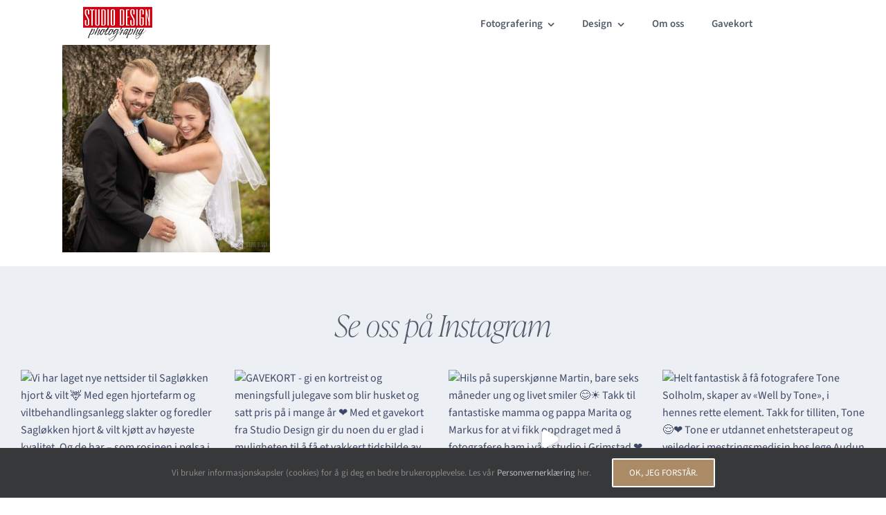

--- FILE ---
content_type: text/html; charset=UTF-8
request_url: https://www.studiodesign.no/nyside/wp-admin/admin-ajax.php
body_size: 6245
content:
{"html":"<div class=\"instagram-post\"><a href=\"https:\/\/www.instagram.com\/p\/DTiQDupDCkg\/\" target=\"_blank\"><img alt=\"Vi har laget nye nettsider til Sagl\u00f8kken hjort &amp; vilt \ud83e\udd8c Med egen hjortefarm og viltbehandlingsanlegg slakter og foredler Sagl\u00f8kken hjort &amp; vilt kj\u00f8tt av h\u00f8yeste kvalitet. Og de har \u2013 som rosinen i p\u00f8lsa i slaktetida \u2013 f\u00e5tt det eksklusive oppdraget fra Milj\u00f8direktoratet med \u00e5 bearbeide Moskus som blir tatt ut av bestanden p\u00e5 Dovre. Vi takker for oppdraget med \u00e5 lage nye nettsider \u2764\ufe0f\" src=\"https:\/\/scontent-cph2-1.cdninstagram.com\/v\/t51.82787-15\/616071526_18387370135196221_4042790307449796369_n.jpg?stp=dst-jpg_e35_tt6&#038;_nc_cat=110&#038;ccb=7-5&#038;_nc_sid=18de74&#038;efg=eyJlZmdfdGFnIjoiRkVFRC5iZXN0X2ltYWdlX3VybGdlbi5DMyJ9&#038;_nc_ohc=Sm20WE1swVIQ7kNvwGj37Nq&#038;_nc_oc=AdlVdQMCMDmakWssga-nP1PKnX7xVvcHkxhEdpmzqdo-G-DW5ZIYGkMmOobutgO8RJTyGFgIWcWsf4OBoM2269en&#038;_nc_zt=23&#038;_nc_ht=scontent-cph2-1.cdninstagram.com&#038;edm=ANo9K5cEAAAA&#038;_nc_gid=QV9uJuyKMapjGvwKXjxkzg&#038;oh=00_AfuPactqCOQrCZ3a3njB7XfB1TVrId6MXAlb8OzylfHL_w&#038;oe=6983294F\"\/><\/a><\/div><div class=\"instagram-post\"><a href=\"https:\/\/www.instagram.com\/p\/DSPyGHaDCSU\/\" target=\"_blank\"><img alt=\"GAVEKORT - gi en kortreist og meningsfull julegave som blir husket og satt pris p\u00e5 i mange \u00e5r \u2764\ufe0f\n\nMed et gavekort fra Studio Design gir du noen du er glad i muligheten til \u00e5 f\u00e5 et vakkert tidsbilde av det kj\u00e6reste de har, enten det er av barna, familien, konfirmanten eller besteforeldre. Vi fotograferer i v\u00e5rt studio i Grimstad eller p\u00e5 location og printer bildene p\u00e5 teksturert, h\u00f8ykvalitets syrefritt bomullspapir som minner om akvarellpapir - noe som gir et fantastisk bildeprodukt som b\u00e5de ser og f\u00f8les magisk ut. Et lite stykke fotokunst i en kvalitet verdt \u00e5 henge p\u00e5 veggen eller sette i et album \ud83e\udd70.\n\nDu kan bestille gavekort fra denne nettsiden: https:\/\/www.studiodesign.no\/gavekort\/\" src=\"https:\/\/scontent-cph2-1.cdninstagram.com\/v\/t51.82787-15\/601229803_18383683915196221_6819288097196335115_n.jpg?stp=dst-jpg_e35_tt6&#038;_nc_cat=105&#038;ccb=7-5&#038;_nc_sid=18de74&#038;efg=eyJlZmdfdGFnIjoiRkVFRC5iZXN0X2ltYWdlX3VybGdlbi5DMyJ9&#038;_nc_ohc=VCiNwDd4HqIQ7kNvwEiw8XO&#038;_nc_oc=AdnfYskmF8AOdoYabVB3Ig5-YqowIrV6dGA_KNyU3Yp7SUl41OhgMFdsuTvFyFs6l-pG_ws4HlFcA7SW1j5NiTX3&#038;_nc_zt=23&#038;_nc_ht=scontent-cph2-1.cdninstagram.com&#038;edm=ANo9K5cEAAAA&#038;_nc_gid=QV9uJuyKMapjGvwKXjxkzg&#038;oh=00_Afu7w-T1w67j0QsY_HPbRqF9pAB7icL5JT2S4f2iV7lxlw&#038;oe=69832356\"\/><\/a><\/div><div class=\"instagram-post\"><a href=\"https:\/\/www.instagram.com\/reel\/DR2ncmVDHR3\/\" target=\"_blank\"><span class=\"instagram-icon awb-icon-video\"><\/span><img alt=\"Hils p\u00e5 superskj\u00f8nne Martin, bare seks m\u00e5neder ung og livet smiler \ud83d\ude0a\u2600\ufe0f Takk til fantastiske mamma og pappa Marita og Markus for at vi fikk oppdraget med \u00e5 fotografere ham i v\u00e5rt studio i Grimstad \u2764\ufe0f\nFoto: @kristinheier | @inge_trondsen \n\n#barnefotografering #familiefotografering #nyf\u00f8dtfotografering #ett\u00e5rsfotografering\" src=\"https:\/\/scontent-cph2-1.cdninstagram.com\/v\/t51.82787-15\/589084876_18382577869196221_1454106875503466370_n.jpg?stp=dst-jpg_e35_tt6&#038;_nc_cat=110&#038;ccb=7-5&#038;_nc_sid=18de74&#038;efg=eyJlZmdfdGFnIjoiQ0xJUFMuYmVzdF9pbWFnZV91cmxnZW4uQzMifQ%3D%3D&#038;_nc_ohc=YBPg6TaSW3cQ7kNvwH8zM1A&#038;_nc_oc=AdlJOccOr4lsQ1Pc8_H-OZOmPfbRNuzg5e_ZFNTgoo07irWlbMsBxkZHfPStw0cHsnK75lVe1V4FZABH9WjNFaqV&#038;_nc_zt=23&#038;_nc_ht=scontent-cph2-1.cdninstagram.com&#038;edm=ANo9K5cEAAAA&#038;_nc_gid=QV9uJuyKMapjGvwKXjxkzg&#038;oh=00_AfvDlhZMzS3bKpjz_0utK5bLe7VKuYifd5uF48RtZykchQ&#038;oe=6983076B\"\/><\/a><\/div><div class=\"instagram-post\"><a href=\"https:\/\/www.instagram.com\/p\/DRxaFIbjBMj\/\" target=\"_blank\"><span class=\"instagram-icon awb-icon-carousel\"><\/span><img alt=\"Helt fantastisk \u00e5 f\u00e5 fotografere Tone Solholm, skaper av \u00abWell by Tone\u00bb, i hennes rette element. Takk for tilliten, Tone\ud83d\ude0c\u2764\ufe0f\n\nTone er utdannet enhetsterapeut og veileder i mestringsmedisin hos lege Audun Myskja p\u00e5 @senterforlivshjelp  og fordyper seg i meditasjon og lyd som terapeutiske verkt\u00f8y. Hun har fokus p\u00e5 \u00e5 leve vel i hode, kropp og sjel.\n \nI  november i \u00e5r hadde hun sin f\u00f8rste retreat\/workshop p\u00e5 @viluz.resort  i Spania sammen med @dr.torkil  og @monicaoien, \u00abTenn Dr\u00f8mmen\u00bb\nEn prestasjonsfri sone, Well by Tone. \n \u2764\ufe0f\ud83e\udd70\u2764\ufe0f\n Foto: @kristinheier  @inge_trondsen\" src=\"https:\/\/scontent-cph2-1.cdninstagram.com\/v\/t51.82787-15\/589894931_18382343977196221_386973964717069137_n.jpg?stp=dst-jpg_e35_tt6&#038;_nc_cat=103&#038;ccb=7-5&#038;_nc_sid=18de74&#038;efg=eyJlZmdfdGFnIjoiQ0FST1VTRUxfSVRFTS5iZXN0X2ltYWdlX3VybGdlbi5DMyJ9&#038;_nc_ohc=a642DdWkxt4Q7kNvwH2nLlZ&#038;_nc_oc=AdmZB8rYAjYjKr4IZIBa1vbzwYhm2D0fV_sc_XYP27r6AWMOYvThGzEOoMGbTobV-A-wl7p40In_ln0uoZis-c3S&#038;_nc_zt=23&#038;_nc_ht=scontent-cph2-1.cdninstagram.com&#038;edm=ANo9K5cEAAAA&#038;_nc_gid=QV9uJuyKMapjGvwKXjxkzg&#038;oh=00_Aft5PeRlONzMLVU8sSdwl_xQGXhr0WVFCA7G8wXjyw5MYg&#038;oe=69831DEC\"\/><\/a><\/div><div class=\"instagram-post\"><a href=\"https:\/\/www.instagram.com\/reel\/DRSB1q6jOv_\/\" target=\"_blank\"><span class=\"instagram-icon awb-icon-video\"><\/span><img alt=\"Magiske dager p\u00e5 retreat p\u00e5 @viluz.resort startet i dag med morgentrening med inspirerende @monicaoien i soloppgang. Frokosten er et kunstverk hver morgen i alle mulige vakre farger og gode smaker. Den er organisk og vertskapet gj\u00f8r alt for at vi skal ha det bra. Dette er @wellbytone sin f\u00f8rste retreat her som hun holder sammen med dyktige @dr.torkil og @monicaoien. Vi gleder oss til fortsettelsen\ud83e\udd70\nUkens tema: Tenn dr\u00f8mmen\" src=\"https:\/\/scontent-cph2-1.cdninstagram.com\/v\/t51.71878-15\/584380986_1621514815879990_4402298547176462571_n.jpg?stp=dst-jpg_e35_tt6&#038;_nc_cat=104&#038;ccb=7-5&#038;_nc_sid=18de74&#038;efg=eyJlZmdfdGFnIjoiQ0xJUFMuYmVzdF9pbWFnZV91cmxnZW4uQzMifQ%3D%3D&#038;_nc_ohc=02RLntBZH8MQ7kNvwF9SPmf&#038;_nc_oc=AdnaYggPrdCm6mjANippH0Bu2UEk_2L4WfVeb4oD3OggOG8Yv9oZqI4pkzZwY7Naw4rwmckuCE5hz-EqrlNFnjss&#038;_nc_zt=23&#038;_nc_ht=scontent-cph2-1.cdninstagram.com&#038;edm=ANo9K5cEAAAA&#038;_nc_gid=QV9uJuyKMapjGvwKXjxkzg&#038;oh=00_Afs1_M9tKdUBgHOwZVhsDueT9Ea9_XiJKYEReC55CdCvjg&#038;oe=698316F4\"\/><\/a><\/div><div class=\"instagram-post\"><a href=\"https:\/\/www.instagram.com\/reel\/DRMoaECjCjy\/\" target=\"_blank\"><span class=\"instagram-icon awb-icon-video\"><\/span><img alt=\"Vi elsker det n\u00e5r brudepar vi har fotografert kommer tilbake til oss for \u00e5 f\u00e5 fotografert et nytt familiemedlem \u2764\ufe0f Hils p\u00e5 skj\u00f8nne Sivert og de stolte foreldrene Jun og Andreas \ud83e\udd70\nFoto: @kristinheier | @inge_trondsen \n\n#barnefotografering #familiefotografering #babyfotograf #fotografgrimstad\" src=\"https:\/\/scontent-cph2-1.cdninstagram.com\/v\/t51.82787-15\/582579836_18380816437196221_7668061841099310671_n.jpg?stp=dst-jpg_e35_tt6&#038;_nc_cat=104&#038;ccb=7-5&#038;_nc_sid=18de74&#038;efg=eyJlZmdfdGFnIjoiQ0xJUFMuYmVzdF9pbWFnZV91cmxnZW4uQzMifQ%3D%3D&#038;_nc_ohc=lqwzbGFccPIQ7kNvwH_ixJA&#038;_nc_oc=AdnRnu96aeeSZDgeGvLyPRmfF-Mk4VH5kdWO6Hut0MyRddHGo6AzJv5DAHDfb6CYqqTvM49JRqG3zH70eqILn3Te&#038;_nc_zt=23&#038;_nc_ht=scontent-cph2-1.cdninstagram.com&#038;edm=ANo9K5cEAAAA&#038;_nc_gid=QV9uJuyKMapjGvwKXjxkzg&#038;oh=00_Afuj_48Y3vkGEYTd1bacDjRKkrxYyI5TmuLbECudT57pMg&#038;oe=69832E19\"\/><\/a><\/div><div class=\"instagram-post\"><a href=\"https:\/\/www.instagram.com\/p\/DPd4EYwjK7e\/\" target=\"_blank\"><span class=\"instagram-icon awb-icon-carousel\"><\/span><img alt=\"Marianne og Tord trosset ekstremv\u00e6ret Amy p\u00e5 l\u00f8rdag og gikk for utevielse \ud83e\udd29 Vielsen startet i p\u00f8s regnv\u00e6r, men da brudeparet skulle gi hverandre sitt kyss tittet solen frem mellom skyene og paraplyene ble sl\u00e5tt sammen. Magisk\u2764\ufe0f\nFoto: @kristinheier @inge_trondsen \n\nNydelige blomster fra @plantedottir_butikk \nH\u00e5r og makeup av @stylingbyjuni \n#utevielse #enlopementwedding #bryllupsfotograf #grimstadminby\" src=\"https:\/\/scontent-cph2-1.cdninstagram.com\/v\/t51.82787-15\/560093961_18373239049196221_6679803193968338960_n.jpg?stp=dst-jpg_e35_tt6&#038;_nc_cat=107&#038;ccb=7-5&#038;_nc_sid=18de74&#038;efg=eyJlZmdfdGFnIjoiQ0FST1VTRUxfSVRFTS5iZXN0X2ltYWdlX3VybGdlbi5DMyJ9&#038;_nc_ohc=UAnOTSMpkGMQ7kNvwFGm96X&#038;_nc_oc=AdmbOX3H-uW_f980uOmVSJRG3mkxwkI7dmv_3JsVMKnCGJT8zXBCqu1u8ahT53XtX0CBeO-HPkvIh0xtUXFeR5bA&#038;_nc_zt=23&#038;_nc_ht=scontent-cph2-1.cdninstagram.com&#038;edm=ANo9K5cEAAAA&#038;_nc_gid=QV9uJuyKMapjGvwKXjxkzg&#038;oh=00_AfurKwX4KkiC4TwfO9FRHvXH_g_KbRjqbfcvmRNuGOoATA&#038;oe=69830454\"\/><\/a><\/div><div class=\"instagram-post\"><a href=\"https:\/\/www.instagram.com\/p\/DOifFhLDMMZ\/\" target=\"_blank\"><span class=\"instagram-icon awb-icon-carousel\"><\/span><img alt=\"Fine Julie Hermine. S\u00e5 moro \u00e5 ha deg i studio. \n\nHar du en konfirmant i \u00e5r? Vi kan fotografere i studio, eller ute p\u00e5 en lokasjon dere liker. \nFoto: @kristinheier @inge_trondsen\" src=\"https:\/\/scontent-cph2-1.cdninstagram.com\/v\/t51.82787-15\/545387511_18369303925196221_4933426567696301559_n.jpg?stp=dst-jpg_e35_tt6&#038;_nc_cat=109&#038;ccb=7-5&#038;_nc_sid=18de74&#038;efg=eyJlZmdfdGFnIjoiQ0FST1VTRUxfSVRFTS5iZXN0X2ltYWdlX3VybGdlbi5DMyJ9&#038;_nc_ohc=p-x6cJZYrigQ7kNvwHyIDXD&#038;_nc_oc=Adn7GGkXOTuSuxNv9OJ7NhUiCJN3vimvJNmSQMqKAhhJvTYOBC_d99Yz665L8O0iGMrZBDN8Q5im_xXbGzoLDf1Z&#038;_nc_zt=23&#038;_nc_ht=scontent-cph2-1.cdninstagram.com&#038;edm=ANo9K5cEAAAA&#038;_nc_gid=QV9uJuyKMapjGvwKXjxkzg&#038;oh=00_AfuClh3MUVYwAYpqmQwDLh68z7s39tcSmuk1Mh3dpYtyyA&#038;oe=698318CC\"\/><\/a><\/div>","data":{"data":[{"caption":"Vi har laget nye nettsider til Sagl\u00f8kken hjort & vilt \ud83e\udd8c Med egen hjortefarm og viltbehandlingsanlegg slakter og foredler Sagl\u00f8kken hjort & vilt kj\u00f8tt av h\u00f8yeste kvalitet. Og de har \u2013 som rosinen i p\u00f8lsa i slaktetida \u2013 f\u00e5tt det eksklusive oppdraget fra Milj\u00f8direktoratet med \u00e5 bearbeide Moskus som blir tatt ut av bestanden p\u00e5 Dovre. Vi takker for oppdraget med \u00e5 lage nye nettsider \u2764\ufe0f","media_type":"IMAGE","media_url":"https:\/\/scontent-cph2-1.cdninstagram.com\/v\/t51.82787-15\/616071526_18387370135196221_4042790307449796369_n.jpg?stp=dst-jpg_e35_tt6&_nc_cat=110&ccb=7-5&_nc_sid=18de74&efg=eyJlZmdfdGFnIjoiRkVFRC5iZXN0X2ltYWdlX3VybGdlbi5DMyJ9&_nc_ohc=Sm20WE1swVIQ7kNvwGj37Nq&_nc_oc=AdlVdQMCMDmakWssga-nP1PKnX7xVvcHkxhEdpmzqdo-G-DW5ZIYGkMmOobutgO8RJTyGFgIWcWsf4OBoM2269en&_nc_zt=23&_nc_ht=scontent-cph2-1.cdninstagram.com&edm=ANo9K5cEAAAA&_nc_gid=QV9uJuyKMapjGvwKXjxkzg&oh=00_AfuPactqCOQrCZ3a3njB7XfB1TVrId6MXAlb8OzylfHL_w&oe=6983294F","permalink":"https:\/\/www.instagram.com\/p\/DTiQDupDCkg\/","id":"18427713235117437"},{"caption":"GAVEKORT - gi en kortreist og meningsfull julegave som blir husket og satt pris p\u00e5 i mange \u00e5r \u2764\ufe0f\n\nMed et gavekort fra Studio Design gir du noen du er glad i muligheten til \u00e5 f\u00e5 et vakkert tidsbilde av det kj\u00e6reste de har, enten det er av barna, familien, konfirmanten eller besteforeldre. Vi fotograferer i v\u00e5rt studio i Grimstad eller p\u00e5 location og printer bildene p\u00e5 teksturert, h\u00f8ykvalitets syrefritt bomullspapir som minner om akvarellpapir - noe som gir et fantastisk bildeprodukt som b\u00e5de ser og f\u00f8les magisk ut. Et lite stykke fotokunst i en kvalitet verdt \u00e5 henge p\u00e5 veggen eller sette i et album \ud83e\udd70.\n\nDu kan bestille gavekort fra denne nettsiden: https:\/\/www.studiodesign.no\/gavekort\/","media_type":"IMAGE","media_url":"https:\/\/scontent-cph2-1.cdninstagram.com\/v\/t51.82787-15\/601229803_18383683915196221_6819288097196335115_n.jpg?stp=dst-jpg_e35_tt6&_nc_cat=105&ccb=7-5&_nc_sid=18de74&efg=eyJlZmdfdGFnIjoiRkVFRC5iZXN0X2ltYWdlX3VybGdlbi5DMyJ9&_nc_ohc=VCiNwDd4HqIQ7kNvwEiw8XO&_nc_oc=AdnfYskmF8AOdoYabVB3Ig5-YqowIrV6dGA_KNyU3Yp7SUl41OhgMFdsuTvFyFs6l-pG_ws4HlFcA7SW1j5NiTX3&_nc_zt=23&_nc_ht=scontent-cph2-1.cdninstagram.com&edm=ANo9K5cEAAAA&_nc_gid=QV9uJuyKMapjGvwKXjxkzg&oh=00_Afu7w-T1w67j0QsY_HPbRqF9pAB7icL5JT2S4f2iV7lxlw&oe=69832356","permalink":"https:\/\/www.instagram.com\/p\/DSPyGHaDCSU\/","id":"17985982271763280"},{"caption":"Hils p\u00e5 superskj\u00f8nne Martin, bare seks m\u00e5neder ung og livet smiler \ud83d\ude0a\u2600\ufe0f Takk til fantastiske mamma og pappa Marita og Markus for at vi fikk oppdraget med \u00e5 fotografere ham i v\u00e5rt studio i Grimstad \u2764\ufe0f\nFoto: @kristinheier | @inge_trondsen \n\n#barnefotografering #familiefotografering #nyf\u00f8dtfotografering #ett\u00e5rsfotografering","media_type":"VIDEO","media_url":"https:\/\/scontent-cph2-1.cdninstagram.com\/o1\/v\/t2\/f2\/m86\/AQNBwOUWY2rdVfO7bbUcxJcBzIMx3q1jUdIv3uQQvtLZzFpBV9zMOvYmG356_4a1NbE88_bkTeRTXV18HQCWXjBq1O7Mj-QniqQtVW4.mp4?_nc_cat=103&_nc_sid=5e9851&_nc_ht=scontent-cph2-1.cdninstagram.com&_nc_ohc=NuKqsZcmFXYQ7kNvwG5O8d6&efg=[base64]%3D%3D&ccb=17-1&vs=6c34a21f64970a8e&_nc_vs=[base64]&_nc_gid=QV9uJuyKMapjGvwKXjxkzg&edm=ANo9K5cEAAAA&_nc_zt=28&_nc_tpa=Q5bMBQHeFU_VAhAAHdJrjFYyxcHkBJsLjNtqvmSM2WjwnOsllsjKuIb-n6OmnAovlYZasoUbhtFeyREy&oh=00_Aft0mnClp3ZG44NyWVzW0lkkAjIgcJJMPrfO59zBhbT2OA&oe=697F2FA4","permalink":"https:\/\/www.instagram.com\/reel\/DR2ncmVDHR3\/","thumbnail_url":"https:\/\/scontent-cph2-1.cdninstagram.com\/v\/t51.82787-15\/589084876_18382577869196221_1454106875503466370_n.jpg?stp=dst-jpg_e35_tt6&_nc_cat=110&ccb=7-5&_nc_sid=18de74&efg=eyJlZmdfdGFnIjoiQ0xJUFMuYmVzdF9pbWFnZV91cmxnZW4uQzMifQ%3D%3D&_nc_ohc=YBPg6TaSW3cQ7kNvwH8zM1A&_nc_oc=AdlJOccOr4lsQ1Pc8_H-OZOmPfbRNuzg5e_ZFNTgoo07irWlbMsBxkZHfPStw0cHsnK75lVe1V4FZABH9WjNFaqV&_nc_zt=23&_nc_ht=scontent-cph2-1.cdninstagram.com&edm=ANo9K5cEAAAA&_nc_gid=QV9uJuyKMapjGvwKXjxkzg&oh=00_AfvDlhZMzS3bKpjz_0utK5bLe7VKuYifd5uF48RtZykchQ&oe=6983076B","id":"18052488650367513"},{"caption":"Helt fantastisk \u00e5 f\u00e5 fotografere Tone Solholm, skaper av \u00abWell by Tone\u00bb, i hennes rette element. Takk for tilliten, Tone\ud83d\ude0c\u2764\ufe0f\n\nTone er utdannet enhetsterapeut og veileder i mestringsmedisin hos lege Audun Myskja p\u00e5 @senterforlivshjelp  og fordyper seg i meditasjon og lyd som terapeutiske verkt\u00f8y. Hun har fokus p\u00e5 \u00e5 leve vel i hode, kropp og sjel.\n \nI  november i \u00e5r hadde hun sin f\u00f8rste retreat\/workshop p\u00e5 @viluz.resort  i Spania sammen med @dr.torkil  og @monicaoien, \u00abTenn Dr\u00f8mmen\u00bb\nEn prestasjonsfri sone, Well by Tone. \n \u2764\ufe0f\ud83e\udd70\u2764\ufe0f\n Foto: @kristinheier  @inge_trondsen","media_type":"CAROUSEL_ALBUM","media_url":"https:\/\/scontent-cph2-1.cdninstagram.com\/v\/t51.82787-15\/589894931_18382343977196221_386973964717069137_n.jpg?stp=dst-jpg_e35_tt6&_nc_cat=103&ccb=7-5&_nc_sid=18de74&efg=eyJlZmdfdGFnIjoiQ0FST1VTRUxfSVRFTS5iZXN0X2ltYWdlX3VybGdlbi5DMyJ9&_nc_ohc=a642DdWkxt4Q7kNvwH2nLlZ&_nc_oc=AdmZB8rYAjYjKr4IZIBa1vbzwYhm2D0fV_sc_XYP27r6AWMOYvThGzEOoMGbTobV-A-wl7p40In_ln0uoZis-c3S&_nc_zt=23&_nc_ht=scontent-cph2-1.cdninstagram.com&edm=ANo9K5cEAAAA&_nc_gid=QV9uJuyKMapjGvwKXjxkzg&oh=00_Aft5PeRlONzMLVU8sSdwl_xQGXhr0WVFCA7G8wXjyw5MYg&oe=69831DEC","permalink":"https:\/\/www.instagram.com\/p\/DRxaFIbjBMj\/","id":"18081873667886543"},{"caption":"Magiske dager p\u00e5 retreat p\u00e5 @viluz.resort startet i dag med morgentrening med inspirerende @monicaoien i soloppgang. Frokosten er et kunstverk hver morgen i alle mulige vakre farger og gode smaker. Den er organisk og vertskapet gj\u00f8r alt for at vi skal ha det bra. Dette er @wellbytone sin f\u00f8rste retreat her som hun holder sammen med dyktige @dr.torkil og @monicaoien. Vi gleder oss til fortsettelsen\ud83e\udd70\nUkens tema: Tenn dr\u00f8mmen","media_type":"VIDEO","media_url":"https:\/\/scontent-cph2-1.cdninstagram.com\/o1\/v\/t2\/f2\/m86\/AQM8-72O36vVdNxvPsNU4pMArP4dLEo-rizUqG2QAgJV2fIvZAFbpnxYPsbrifbwlns80jHCVW_noLr1l_IoHmuQ6hRCxWZBaof4QA8.mp4?_nc_cat=100&_nc_sid=5e9851&_nc_ht=scontent-cph2-1.cdninstagram.com&_nc_ohc=0HQqwi8FayMQ7kNvwEz3q6W&efg=[base64]%3D%3D&ccb=17-1&vs=689285eb979fbf8b&_nc_vs=[base64]&_nc_gid=QV9uJuyKMapjGvwKXjxkzg&edm=ANo9K5cEAAAA&_nc_zt=28&_nc_tpa=Q5bMBQHClZuIq1eiTMKv0KdqC_slqt_CT2EzzaD-Z1uEjLacr7iu9cvmWD4nrLfSrRzgmMrXj6Wa-5Ro&oh=00_Afufe_mIuZ9TGgXocc50cfPhKBo72R2YLqTY1vYX5ePoJQ&oe=697F0B4D","permalink":"https:\/\/www.instagram.com\/reel\/DRSB1q6jOv_\/","thumbnail_url":"https:\/\/scontent-cph2-1.cdninstagram.com\/v\/t51.71878-15\/584380986_1621514815879990_4402298547176462571_n.jpg?stp=dst-jpg_e35_tt6&_nc_cat=104&ccb=7-5&_nc_sid=18de74&efg=eyJlZmdfdGFnIjoiQ0xJUFMuYmVzdF9pbWFnZV91cmxnZW4uQzMifQ%3D%3D&_nc_ohc=02RLntBZH8MQ7kNvwF9SPmf&_nc_oc=AdnaYggPrdCm6mjANippH0Bu2UEk_2L4WfVeb4oD3OggOG8Yv9oZqI4pkzZwY7Naw4rwmckuCE5hz-EqrlNFnjss&_nc_zt=23&_nc_ht=scontent-cph2-1.cdninstagram.com&edm=ANo9K5cEAAAA&_nc_gid=QV9uJuyKMapjGvwKXjxkzg&oh=00_Afs1_M9tKdUBgHOwZVhsDueT9Ea9_XiJKYEReC55CdCvjg&oe=698316F4","id":"17873396292452645"},{"caption":"Vi elsker det n\u00e5r brudepar vi har fotografert kommer tilbake til oss for \u00e5 f\u00e5 fotografert et nytt familiemedlem \u2764\ufe0f Hils p\u00e5 skj\u00f8nne Sivert og de stolte foreldrene Jun og Andreas \ud83e\udd70\nFoto: @kristinheier | @inge_trondsen \n\n#barnefotografering #familiefotografering #babyfotograf #fotografgrimstad","media_type":"VIDEO","media_url":"https:\/\/scontent-cph2-1.cdninstagram.com\/o1\/v\/t2\/f2\/m86\/AQPO4IZRlRtpRHCT9MstwhCs_2D28tw3jxEyq7wTInAy4W5Kn3bp36xh5TfCNuapaCMGTQqp0v6eEvgV5A1pNp7XCn6SPWA6LAMGbk0.mp4?_nc_cat=105&_nc_sid=5e9851&_nc_ht=scontent-cph2-1.cdninstagram.com&_nc_ohc=dAeGnkiG_XAQ7kNvwGchlLh&efg=[base64]&ccb=17-1&vs=3067efcb9e9c2a12&_nc_vs=[base64]&_nc_gid=QV9uJuyKMapjGvwKXjxkzg&edm=ANo9K5cEAAAA&_nc_zt=28&_nc_tpa=Q5bMBQHZOIDebCt8TeY23zDIsv72NW9_NT--6nGQu9k6gm-JxUjSS3rmtLR0vPLJCUloMk0_MbkJcx1l&oh=00_AfucU6hrRwgSKDQHmXvWfAfCmXGDy7QKk5UdWNx0P1N_aw&oe=697F0B46","permalink":"https:\/\/www.instagram.com\/reel\/DRMoaECjCjy\/","thumbnail_url":"https:\/\/scontent-cph2-1.cdninstagram.com\/v\/t51.82787-15\/582579836_18380816437196221_7668061841099310671_n.jpg?stp=dst-jpg_e35_tt6&_nc_cat=104&ccb=7-5&_nc_sid=18de74&efg=eyJlZmdfdGFnIjoiQ0xJUFMuYmVzdF9pbWFnZV91cmxnZW4uQzMifQ%3D%3D&_nc_ohc=lqwzbGFccPIQ7kNvwH_ixJA&_nc_oc=AdnRnu96aeeSZDgeGvLyPRmfF-Mk4VH5kdWO6Hut0MyRddHGo6AzJv5DAHDfb6CYqqTvM49JRqG3zH70eqILn3Te&_nc_zt=23&_nc_ht=scontent-cph2-1.cdninstagram.com&edm=ANo9K5cEAAAA&_nc_gid=QV9uJuyKMapjGvwKXjxkzg&oh=00_Afuj_48Y3vkGEYTd1bacDjRKkrxYyI5TmuLbECudT57pMg&oe=69832E19","id":"18103606045645624"},{"caption":"Marianne og Tord trosset ekstremv\u00e6ret Amy p\u00e5 l\u00f8rdag og gikk for utevielse \ud83e\udd29 Vielsen startet i p\u00f8s regnv\u00e6r, men da brudeparet skulle gi hverandre sitt kyss tittet solen frem mellom skyene og paraplyene ble sl\u00e5tt sammen. Magisk\u2764\ufe0f\nFoto: @kristinheier @inge_trondsen \n\nNydelige blomster fra @plantedottir_butikk \nH\u00e5r og makeup av @stylingbyjuni \n#utevielse #enlopementwedding #bryllupsfotograf #grimstadminby","media_type":"CAROUSEL_ALBUM","media_url":"https:\/\/scontent-cph2-1.cdninstagram.com\/v\/t51.82787-15\/560093961_18373239049196221_6679803193968338960_n.jpg?stp=dst-jpg_e35_tt6&_nc_cat=107&ccb=7-5&_nc_sid=18de74&efg=eyJlZmdfdGFnIjoiQ0FST1VTRUxfSVRFTS5iZXN0X2ltYWdlX3VybGdlbi5DMyJ9&_nc_ohc=UAnOTSMpkGMQ7kNvwFGm96X&_nc_oc=AdmbOX3H-uW_f980uOmVSJRG3mkxwkI7dmv_3JsVMKnCGJT8zXBCqu1u8ahT53XtX0CBeO-HPkvIh0xtUXFeR5bA&_nc_zt=23&_nc_ht=scontent-cph2-1.cdninstagram.com&edm=ANo9K5cEAAAA&_nc_gid=QV9uJuyKMapjGvwKXjxkzg&oh=00_AfurKwX4KkiC4TwfO9FRHvXH_g_KbRjqbfcvmRNuGOoATA&oe=69830454","permalink":"https:\/\/www.instagram.com\/p\/DPd4EYwjK7e\/","id":"18073770608161238"},{"caption":"Fine Julie Hermine. S\u00e5 moro \u00e5 ha deg i studio. \n\nHar du en konfirmant i \u00e5r? Vi kan fotografere i studio, eller ute p\u00e5 en lokasjon dere liker. \nFoto: @kristinheier @inge_trondsen","media_type":"CAROUSEL_ALBUM","media_url":"https:\/\/scontent-cph2-1.cdninstagram.com\/v\/t51.82787-15\/545387511_18369303925196221_4933426567696301559_n.jpg?stp=dst-jpg_e35_tt6&_nc_cat=109&ccb=7-5&_nc_sid=18de74&efg=eyJlZmdfdGFnIjoiQ0FST1VTRUxfSVRFTS5iZXN0X2ltYWdlX3VybGdlbi5DMyJ9&_nc_ohc=p-x6cJZYrigQ7kNvwHyIDXD&_nc_oc=Adn7GGkXOTuSuxNv9OJ7NhUiCJN3vimvJNmSQMqKAhhJvTYOBC_d99Yz665L8O0iGMrZBDN8Q5im_xXbGzoLDf1Z&_nc_zt=23&_nc_ht=scontent-cph2-1.cdninstagram.com&edm=ANo9K5cEAAAA&_nc_gid=QV9uJuyKMapjGvwKXjxkzg&oh=00_AfuClh3MUVYwAYpqmQwDLh68z7s39tcSmuk1Mh3dpYtyyA&oe=698318CC","permalink":"https:\/\/www.instagram.com\/p\/DOifFhLDMMZ\/","id":"18103853941522295"}],"paging":{"cursors":{"before":"QVFIU3phdUxkQVRfc0NqVkFaSThkd3dvbXpzLVd1NWh3cG5fS0hoYWY5TTlGTXhxdTNMTHpVdUR5RUg3b3UxdWFuN1d1ajEyR3lubXZAOakcyOUMyWW5rei1B","after":"QVFIU1JzTmtuMS1EQVZA5dWR4aEgxSkw3TmFSdGJFR0k4WTRqRHhob3pNbWxxVTJNTFlZAaTctWU5HdDZABNldtcVhHTjB1Sm5NMkd1clozaVBCN1pvNEN2T1B3"},"next":"https:\/\/graph.instagram.com\/v21.0\/17841405886610935\/media?limit=8&fields=caption,media_type,media_url,permalink,thumbnail_url,id&access_token=IGAAIDKZCSfjglBZAFlqdmFLLU5KbFAwZA0p1WTFiR0pVTGp1Vk5mYkMtWXNJdFdNZAEY0VEV2a2R5NVJ5LWc1UmlpODVwckoyOTA4dU1YNW56NS1xSC1HMXI3T0NVZA3M5eU1rdlVjRDRsb3VrZAlZAPbTJIUWpR&after=QVFIU1JzTmtuMS1EQVZA5dWR4aEgxSkw3TmFSdGJFR0k4WTRqRHhob3pNbWxxVTJNTFlZAaTctWU5HdDZABNldtcVhHTjB1Sm5NMkd1clozaVBCN1pvNEN2T1B3"}}}

--- FILE ---
content_type: text/plain
request_url: https://www.google-analytics.com/j/collect?v=1&_v=j102&a=1467109251&t=pageview&_s=1&dl=https%3A%2F%2Fwww.studiodesign.no%2Fbryllup-ranja-og-steffen%2Franja-og-steffen_1200px-49%2F&ul=en-us%40posix&dt=Ranja-og-Steffen_1200px-49%20-%20Studio%20Design%20-%20din%20fotograf%20p%C3%A5%20S%C3%B8rlandet&sr=1280x720&vp=1280x720&_u=IEBAAEABAAAAACAAI~&jid=1056531833&gjid=1185152094&cid=1194122328.1769817028&tid=UA-55151987-1&_gid=1369725314.1769817028&_r=1&_slc=1&z=2032732813
body_size: -451
content:
2,cG-10T3NBEHEN